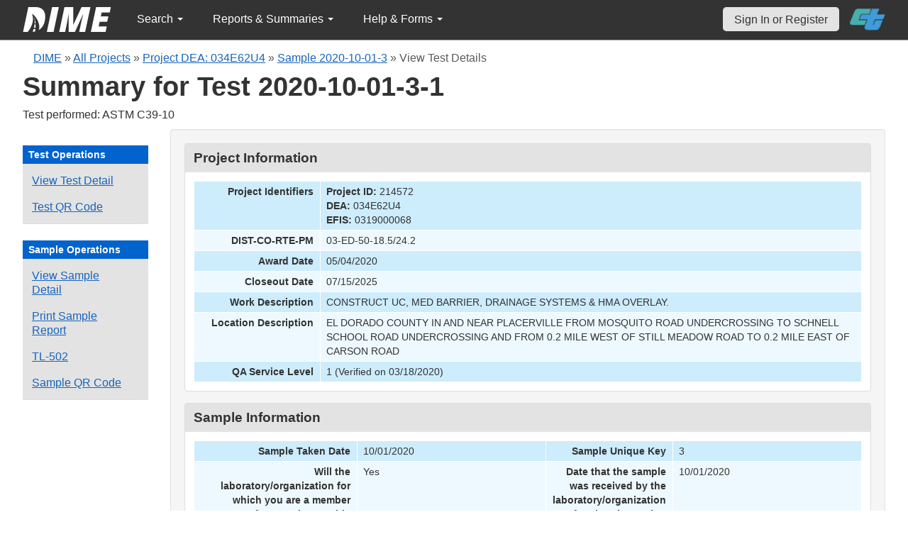

--- FILE ---
content_type: application/javascript
request_url: https://dime.dot.ca.gov/assets/d5ee82d4/js/bootstrap-noconflict.js
body_size: 367
content:
var bootstrapButton, bootstrapTooltip;

(function ($) {
    bootstrapButton = $.fn.button;
    bootstrapTooltip = $.fn.tooltip;
})(jQuery);

--- FILE ---
content_type: application/javascript
request_url: https://dime.dot.ca.gov/jqplot/plugins/jqplot.canvasAxisLabelRenderer.min.js
body_size: 2927
content:
/* jqPlot 1.0.8r1250 | (c) 2009-2013 Chris Leonello | jplot.com
   jsDate | (c) 2010-2013 Chris Leonello
 */(function(a){a.jqplot.CanvasAxisLabelRenderer=function(b){this.angle=0;this.axis;this.show=true;this.showLabel=true;this.label="";this.fontFamily='"Trebuchet MS", Arial, Helvetica, sans-serif';this.fontSize="11pt";this.fontWeight="normal";this.fontStretch=1;this.textColor="#666666";this.enableFontSupport=true;this.pt2px=null;this._elem;this._ctx;this._plotWidth;this._plotHeight;this._plotDimensions={height:null,width:null};a.extend(true,this,b);if(b.angle==null&&this.axis!="xaxis"&&this.axis!="x2axis"){this.angle=-90}var c={fontSize:this.fontSize,fontWeight:this.fontWeight,fontStretch:this.fontStretch,fillStyle:this.textColor,angle:this.getAngleRad(),fontFamily:this.fontFamily};if(this.pt2px){c.pt2px=this.pt2px}if(this.enableFontSupport){if(a.jqplot.support_canvas_text()){this._textRenderer=new a.jqplot.CanvasFontRenderer(c)}else{this._textRenderer=new a.jqplot.CanvasTextRenderer(c)}}else{this._textRenderer=new a.jqplot.CanvasTextRenderer(c)}};a.jqplot.CanvasAxisLabelRenderer.prototype.init=function(b){a.extend(true,this,b);this._textRenderer.init({fontSize:this.fontSize,fontWeight:this.fontWeight,fontStretch:this.fontStretch,fillStyle:this.textColor,angle:this.getAngleRad(),fontFamily:this.fontFamily})};a.jqplot.CanvasAxisLabelRenderer.prototype.getWidth=function(d){if(this._elem){return this._elem.outerWidth(true)}else{var f=this._textRenderer;var c=f.getWidth(d);var e=f.getHeight(d);var b=Math.abs(Math.sin(f.angle)*e)+Math.abs(Math.cos(f.angle)*c);return b}};a.jqplot.CanvasAxisLabelRenderer.prototype.getHeight=function(d){if(this._elem){return this._elem.outerHeight(true)}else{var f=this._textRenderer;var c=f.getWidth(d);var e=f.getHeight(d);var b=Math.abs(Math.cos(f.angle)*e)+Math.abs(Math.sin(f.angle)*c);return b}};a.jqplot.CanvasAxisLabelRenderer.prototype.getAngleRad=function(){var b=this.angle*Math.PI/180;return b};a.jqplot.CanvasAxisLabelRenderer.prototype.draw=function(c,f){if(this._elem){if(a.jqplot.use_excanvas&&window.G_vmlCanvasManager.uninitElement!==undefined){window.G_vmlCanvasManager.uninitElement(this._elem.get(0))}this._elem.emptyForce();this._elem=null}var e=f.canvasManager.getCanvas();this._textRenderer.setText(this.label,c);var b=this.getWidth(c);var d=this.getHeight(c);e.width=b;e.height=d;e.style.width=b;e.style.height=d;e=f.canvasManager.initCanvas(e);this._elem=a(e);this._elem.css({position:"absolute"});this._elem.addClass("jqplot-"+this.axis+"-label");e=null;return this._elem};a.jqplot.CanvasAxisLabelRenderer.prototype.pack=function(){this._textRenderer.draw(this._elem.get(0).getContext("2d"),this.label)}})(jQuery);